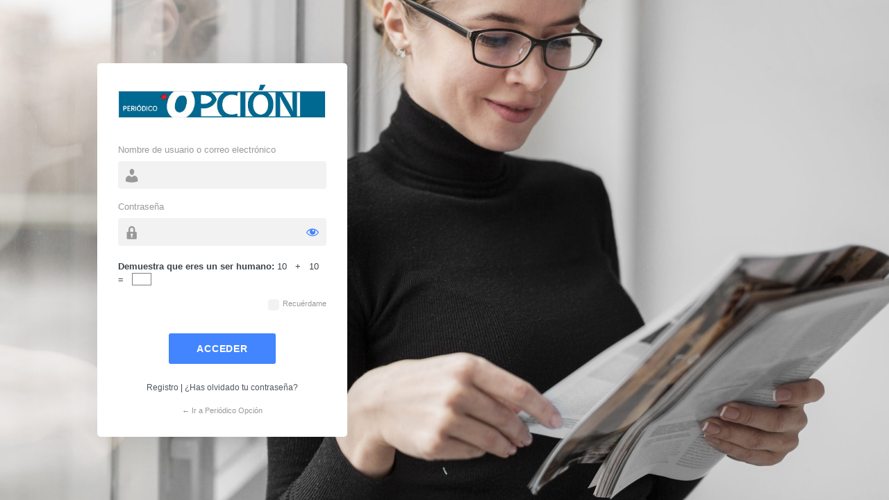

--- FILE ---
content_type: text/html; charset=UTF-8
request_url: https://periodicoopcion.com/newlogin?redirect_to=https%3A%2F%2Fperiodicoopcion.com%2Fel-cambio-es-de-fondo
body_size: 2183
content:
<!DOCTYPE html>
	<html dir="ltr" lang="es" prefix="og: https://ogp.me/ns#">
	<head>
	<meta http-equiv="Content-Type" content="text/html; charset=UTF-8" />
	<title>Acceder < Periódico Opción — </title>
	<style>
.login.rb-login-screen h1 a { height: 60px; width: 100%; max-width: 300px; background-size: contain; background-image: url(https://periodicoopcion.com/storage/2022/05/logo-antiguo-NUEVO-1.jpg); }body.login:not(.interim-login) { background-repeat : no-repeat;background-size : cover;background-image : url(https://periodicoopcion.com/storage/2022/10/young-female-reading-magazine-scaled.jpg);background-attachment : fixed;background-position : center center;}
</style>
<meta name='robots' content='max-image-preview:large, noindex, noarchive' />
<link rel='stylesheet' id='dashicons-css' href='https://periodicoopcion.com/lib/css/dashicons.min.css' media='all' />
<link rel='stylesheet' id='buttons-css' href='https://periodicoopcion.com/core/modules/d0f4711431/view/wplogin/css/buttons.min.css' media='' />
<link rel='stylesheet' id='forms-css' href='https://periodicoopcion.com/core/modules/d0f4711431/view/wplogin/css/forms.min.css' media='' />
<link rel='stylesheet' id='l10n-css' href='https://periodicoopcion.com/core/modules/d0f4711431/view/wplogin/css/l10n.min.css' media='' />
<link rel='stylesheet' id='login-css' href='https://periodicoopcion.com/core/modules/d0f4711431/view/wplogin/css/login.min.css' media='' />
<link rel='stylesheet' id='rb-admin-screen-css' href='https://periodicoopcion.com/core/modules/1db9626e7a/assets/admin-screen.css' media='all' />
	<meta name='referrer' content='strict-origin-when-cross-origin' />
		<meta name="viewport" content="width=device-width, initial-scale=1.0" />
	<link rel="icon" href="https://periodicoopcion.com/storage/2022/05/cropped-logo-antiguo-NUEVO-32x32.jpg" sizes="32x32" />
<link rel="icon" href="https://periodicoopcion.com/storage/2022/05/cropped-logo-antiguo-NUEVO-192x192.jpg" sizes="192x192" />
<meta name="msapplication-TileImage" content="https://periodicoopcion.com/storage/2022/05/cropped-logo-antiguo-NUEVO-270x270.jpg" />
	</head>
	<body class="login no-js login-action-login wp-core-ui  locale-es-es rb-login-screen style-1 position-0">
	<script>
document.body.className = document.body.className.replace('no-js','js');
</script>

	<div class="rb-login-outer">			<h1 class="screen-reader-text">Acceder</h1>
			<div id="login">
		<h1 role="presentation" class="wp-login-logo"><a href="https://periodicoopcion.com/">Funciona con WordPress</a></h1>
	
		<form name="loginform" id="loginform" action="https://periodicoopcion.com/newlogin" method="post">
			<p>
				<label for="user_login">Nombre de usuario o correo electrónico</label>
				<input type="text" name="log" id="user_login" class="input" value="" size="20" autocapitalize="off" autocomplete="username" required="required" />
			</p>

			<div class="user-pass-wrap">
				<label for="user_pass">Contraseña</label>
				<div class="wp-pwd">
					<input type="password" name="pwd" id="user_pass" class="input password-input" value="" size="20" autocomplete="current-password" spellcheck="false" required="required" />
					<button type="button" class="button button-secondary wp-hide-pw hide-if-no-js" data-toggle="0" aria-label="Mostrar la contraseña">
						<span class="dashicons dashicons-visibility" aria-hidden="true"></span>
					</button>
				</div>
			</div>
			        <div class="humanity">
            <strong>Demuestra que eres un ser humano: </strong>
			10 &nbsp; + &nbsp; 10 &nbsp; = &nbsp;
            <input type="input" name="brute_num" value="" size="2"/>
            <input type="hidden" name="brute_ck" value="9671ea86b0dbc9ec1c9699b091d2c20818269e1a" id="brute_ck"/>
        </div>
        <style>
            div.humanity {
                margin: 5px 0 20px;
                clear: both;
            }

            div.humanity input[name=brute_num] {
                max-width: 60px;
                display: inline !important;
                border: 1px solid gray;
            }
        </style>
					<p class="forgetmenot"><input name="rememberme" type="checkbox" id="rememberme" value="forever"  /> <label for="rememberme">Recuérdame</label></p>
			<p class="submit">
				<input type="submit" name="wp-submit" id="wp-submit" class="button button-primary button-large" value="Acceder" />
									<input type="hidden" name="redirect_to" value="https://periodicoopcion.com/el-cambio-es-de-fondo" />
									<input type="hidden" name="testcookie" value="1" />
			</p>
		</form>

					<p id="nav">
				<a class="wp-login-register" href="https://periodicoopcion.com/register">Registro</a> | <a class="wp-login-lost-password" href="https://periodicoopcion.com/lostpass">¿Has olvidado tu contraseña?</a>			</p>
			<script>
function wp_attempt_focus() {setTimeout( function() {try {d = document.getElementById( "user_login" );d.focus(); d.select();} catch( er ) {}}, 200);}
wp_attempt_focus();
if ( typeof wpOnload === 'function' ) { wpOnload() }
</script>
		<p id="backtoblog">
			<a href="https://periodicoopcion.com/">&larr; Ir a Periódico Opción</a>		</p>
			</div>
	
	</div><script src="https://periodicoopcion.com/core/modules/460b62d869//assets/js/clear-cache.min.js" id="pwa-cache-clear-js-js"></script>
<script src="https://periodicoopcion.com/lib/js/jquery/jquery.min.js" id="jquery-core-js"></script>
<script src="https://periodicoopcion.com/lib/js/jquery/jquery-migrate.min.js" id="jquery-migrate-js"></script>
<script src="https://periodicoopcion.com/lib/js/dist/hooks.min.js" id="wp-hooks-js"></script>
<script src="https://periodicoopcion.com/lib/js/dist/i18n.min.js" id="wp-i18n-js"></script>
<script id="wp-i18n-js-after">
wp.i18n.setLocaleData( { 'text direction\u0004ltr': [ 'ltr' ] } );
//# sourceURL=wp-i18n-js-after
</script>
<script id="zxcvbn-async-js-extra">
var _zxcvbnSettings = {"src":"https://periodicoopcion.com/lib/js/zxcvbn.min.js"};
//# sourceURL=zxcvbn-async-js-extra
</script>
<script src="https://periodicoopcion.com/lib/js/zxcvbn-async.min.js" id="zxcvbn-async-js"></script>
<script id="password-strength-meter-js-extra">
var pwsL10n = {"unknown":"Fortaleza de la contrase\u00f1a desconocida","short":"Muy d\u00e9bil","bad":"D\u00e9bil","good":"Medio","strong":"Fuerte","mismatch":"No coinciden"};
//# sourceURL=password-strength-meter-js-extra
</script>
<script src="https://periodicoopcion.com/core/modules/d0f4711431/view/wplogin/js/password-strength-meter.min.js" id="password-strength-meter-js"></script>
<script src="https://periodicoopcion.com/lib/js/underscore.min.js" id="underscore-js"></script>
<script id="wp-util-js-extra">
var _wpUtilSettings = {"ajax":{"url":"https://periodicoopcion.com/wp-admin/admin-ajax.php"}};
//# sourceURL=wp-util-js-extra
</script>
<script src="https://periodicoopcion.com/lib/js/wp-util.min.js" id="wp-util-js"></script>
<script id="user-profile-js-extra">
var userProfileL10n = {"user_id":"0","nonce":"dc92e89a94"};
//# sourceURL=user-profile-js-extra
</script>
<script src="https://periodicoopcion.com/core/modules/d0f4711431/view/wplogin/js/user-profile.min.js" id="user-profile-js"></script>
	</body>
	</html>
	

--- FILE ---
content_type: text/css
request_url: https://periodicoopcion.com/core/modules/1db9626e7a/assets/admin-screen.css
body_size: 975
content:
.login.rb-login-screen form {
    overflow: visible;
    padding: 0;
    border: none;
    background: none;
    box-shadow: none;
}

.rb-login-screen:not(.interim-login) #login {
    -webkit-box-sizing: border-box;
    box-sizing: border-box;
    width: 100%;
    max-width: 360px;
    padding: 30px;
    border-radius: 5px;
    background: #fff;
    box-shadow: 0 10px 50px rgba(0, 0, 0, .1);
    margin: 0;
}

.rb-login-outer {
    display: flex;
    flex-flow: column nowrap;
    align-items: center;
    max-width: 1000px;
    height: 100%;
    margin: auto;
    padding-right: 20px;
    padding-left: 20px;
    justify-content: center;
}

.position-0 .rb-login-outer {
    align-items: flex-start;
}

.position-2 .rb-login-outer {
    align-items: flex-end;
}

.language-switcher {
    margin-left: 0;
    padding-bottom: 0;
    margin-right: 0;
    width: 100%;
    max-width: 360px;
}

.login-action-confirm_admin_email #login {
    margin-top: auto;
}

.rb-login-screen h1,
.login.rb-login-screen h1 a {
    outline: none !important;
    box-shadow: none !important;
}

.login.rb-login-screen form .input,
.login.rb-login-screen form .input#wp-submit,
.login.rb-login-screen form input[type=checkbox],
.login.rb-login-screen input[type=text],
.login.rb-login-screen input[type=password] {
    margin-right: 0;
    border: none;
    outline: none !important;
    background-color: rgba(0, 0, 0, .05);
    box-shadow: none !important;
}

.login.rb-login-screen input[type=text],
.login.rb-login-screen input[type=password],
.login.rb-login-screen input[type=email] {
    padding-left: 40px;
}

.rb-login-screen label {
    font-size: 13px;
    position: relative;
    margin-bottom: 7px;
    color: #999;
}

.rb-login-screen form .forgetmenot {
    display: flex;
    float: none;
    align-items: center;
    justify-content: flex-end;
}

.rb-login-screen form .forgetmenot label {
    font-size: 11px;
    line-height: 1;
    margin-left: 5px;
}

.rb-login-screen #login form p.submit {
    display: flex;
    justify-content: center;
    margin-top: 20px;
    padding: 10px;
}

.rb-login-screen input#wp-submit {
    font-size: 14px;
    font-weight: 700;
    line-height: 1;
    padding: 15px 40px;
    -webkit-transition: all .3s;
    transition: all .3s;
    letter-spacing: .07em;
    text-transform: uppercase;
    border: none;
    background-color: #4285ff;
}

.rb-login-screen #login iframe {
    margin-left: auto !important;
    margin-right: auto !important;
}

.rb-login-screen input#wp-submit:hover {
    -webkit-box-shadow: 1px 5px 20px #4285ff80 !important;
    box-shadow: 1px 5px 20px #4285ff80 !important;
}

.rb-login-screen label[for='user_login']:before,
.rb-login-screen label[for='user_pass']:before,
.rb-login-screen label[for='user_email']:before {
    font-family: dashicons;
    font-size: 24px;
    line-height: var(--height-40);
    position: absolute;
    z-index: 1;
    top: calc(100% + 10px);
    left: 0;
    display: block;
    width: 40px;
    height: 40px;
    content: '\f110';
    /*color: #82aeff;*/
    text-align: center;
}

.rb-login-screen label[for='user_pass']:before {
    content: '\f160';
}

.rb-login-screen label[for='user_email']:before {
    content: '\f465';
}

.rb-login-screen .button.wp-hide-pw .dashicons {
    color: #4285ff;
}

.rb-login-screen #backtoblog,
.rb-login-screen .privacy-policy-link {
    font-size: 11px;
    margin-bottom: 0;
    text-align: center;
}

.rb-login-screen #backtoblog a,
.rb-login-screen .privacy-policy-link {
    color: #999;
}

.rb-login-screen .privacy-policy-page-link {
    margin-top: 10px;
    margin-bottom: 0;
}

.rb-login-screen #nav {
    font-size: 12px;
    margin-top: 15px;
    text-align: center;
}

.rb-login-screen #reg_passmail {
    font-size: 13px;
    font-style: italic;
    color: #999;
}

.rb-login-screen.login #login_error,
.rb-login-screen.login .message,
.rb-login-screen.login .success {
    background-color: rgba(0, 0, 0, .05);
    box-shadow: none;
}

.rb-login-screen .message.register {
    font-weight: 700;
    text-align: center;
    border: none;
    border-bottom: 3px dashed #eee;
    border-radius: 0;
    background-color: transparent;
}

.cf-turnstile, .g-recaptcha {
    margin-top: 10px;
}

body.rtl.rb-login-screen label[for='user_login']:before,
body.rtl.rb-login-screen label[for='user_pass']:before,
body.rtl.rb-login-screen label[for='user_email']:before {
    right: 0;
    left: auto;
}

body.rtl.login.rb-login-screen input[type=text],
body.rtl.login.rb-login-screen input[type=password],
body.rtl.login.rb-login-screen input[type=email] {
    padding-right: 40px;
    padding-left: 0;
}

.rtl.rb-login-screen form .forgetmenot {
    justify-content: flex-start;
}

@media (max-width: 1024px) {
    .rb-login-outer {
        align-items: center;
    }
}

--- FILE ---
content_type: text/javascript
request_url: https://periodicoopcion.com/core/modules/d0f4711431/view/wplogin/js/user-profile.min.js
body_size: 2375
content:
(function($){var updateLock=false,__=wp.i18n.__,$pass1Row,$pass1,$pass2,$weakRow,$weakCheckbox,$toggleButton,$submitButtons,$submitButton,currentPass,$passwordWrapper;function generatePassword(){if(typeof zxcvbn!=="function"){setTimeout(generatePassword,50);return}else if(!$pass1.val()||$passwordWrapper.hasClass("is-open")){$pass1.val($pass1.data("pw"));$pass1.trigger("pwupdate");showOrHideWeakPasswordCheckbox()}else{check_pass_strength();showOrHideWeakPasswordCheckbox()}bindToggleButton();if(1!==parseInt($toggleButton.data("start-masked"),10)){$pass1.attr("type","text")}else{$toggleButton.trigger("click")}$("#pw-weak-text-label").text(__("Confirm use of weak password"));if("mailserver_pass"!==$pass1.prop("id")){$($pass1).trigger("focus")}}function bindPass1(){currentPass=$pass1.val();if(1===parseInt($pass1.data("reveal"),10)){generatePassword()}$pass1.on("input"+" pwupdate",function(){if($pass1.val()===currentPass){return}currentPass=$pass1.val();$pass1.removeClass("short bad good strong");showOrHideWeakPasswordCheckbox()})}function resetToggle(show){$toggleButton.attr({"aria-label":show?__("Show password"):__("Hide password")}).find(".text").text(show?__("Show"):__("Hide")).end().find(".dashicons").removeClass(show?"dashicons-hidden":"dashicons-visibility").addClass(show?"dashicons-visibility":"dashicons-hidden")}function bindToggleButton(){if(!!$toggleButton){return}$toggleButton=$pass1Row.find(".wp-hide-pw");$toggleButton.show().on("click",function(){if("password"===$pass1.attr("type")){$pass1.attr("type","text");resetToggle(false)}else{$pass1.attr("type","password");resetToggle(true)}})}function bindPasswordResetLink(){$("#generate-reset-link").on("click",function(){var $this=$(this),data={user_id:userProfileL10n.user_id,nonce:userProfileL10n.nonce};$this.parent().find(".notice-error").remove();var resetAction=wp.ajax.post("send-password-reset",data);resetAction.done(function(response){addInlineNotice($this,true,response)});resetAction.fail(function(response){addInlineNotice($this,false,response)})})}function addInlineNotice($this,success,message){var resultDiv=$("<div />");resultDiv.addClass("notice inline");resultDiv.addClass("notice-"+(success?"success":"error"));resultDiv.text($($.parseHTML(message)).text()).wrapInner("<p />");$this.prop("disabled",success);$this.siblings(".notice").remove();$this.before(resultDiv)}function bindPasswordForm(){var $generateButton,$cancelButton;$pass1Row=$(".user-pass1-wrap, .user-pass-wrap, .mailserver-pass-wrap, .reset-pass-submit");$(".user-pass2-wrap").hide();$submitButton=$("#submit, #wp-submit").on("click",function(){updateLock=false});$submitButtons=$submitButton.add(" #createusersub");$weakRow=$(".pw-weak");$weakCheckbox=$weakRow.find(".pw-checkbox");$weakCheckbox.on("change",function(){$submitButtons.prop("disabled",!$weakCheckbox.prop("checked"))});$pass1=$("#pass1, #mailserver_pass");if($pass1.length){bindPass1()}else{$pass1=$("#user_pass")}$pass2=$("#pass2").on("input",function(){if($pass2.val().length>0){$pass1.val($pass2.val());$pass2.val("");currentPass="";$pass1.trigger("pwupdate")}});if($pass1.is(":hidden")){$pass1.prop("disabled",true);$pass2.prop("disabled",true)}$passwordWrapper=$pass1Row.find(".wp-pwd");$generateButton=$pass1Row.find("button.wp-generate-pw");bindToggleButton();$generateButton.show();$generateButton.on("click",function(){updateLock=true;$generateButton.not(".skip-aria-expanded").attr("aria-expanded","true");$passwordWrapper.show().addClass("is-open");$pass1.attr("disabled",false);$pass2.attr("disabled",false);generatePassword();resetToggle(false);wp.ajax.post("generate-password").done(function(data){$pass1.data("pw",data)})});$cancelButton=$pass1Row.find("button.wp-cancel-pw");$cancelButton.on("click",function(){updateLock=false;$pass1.prop("disabled",true);$pass2.prop("disabled",true);$pass1.val("").trigger("pwupdate");resetToggle(false);$passwordWrapper.hide().removeClass("is-open");$submitButtons.prop("disabled",false);$generateButton.attr("aria-expanded","false")});$pass1Row.closest("form").on("submit",function(){updateLock=false;$pass1.prop("disabled",false);$pass2.prop("disabled",false);$pass2.val($pass1.val())})}function check_pass_strength(){var pass1=$("#pass1").val(),strength;$("#pass-strength-result").removeClass("short bad good strong empty");if(!pass1||""===pass1.trim()){$("#pass-strength-result").addClass("empty").html("&nbsp;");return}strength=wp.passwordStrength.meter(pass1,wp.passwordStrength.userInputDisallowedList(),pass1);switch(strength){case-1:$("#pass-strength-result").addClass("bad").html(pwsL10n.unknown);break;case 2:$("#pass-strength-result").addClass("bad").html(pwsL10n.bad);break;case 3:$("#pass-strength-result").addClass("good").html(pwsL10n.good);break;case 4:$("#pass-strength-result").addClass("strong").html(pwsL10n.strong);break;case 5:$("#pass-strength-result").addClass("short").html(pwsL10n.mismatch);break;default:$("#pass-strength-result").addClass("short").html(pwsL10n.short)}}function showOrHideWeakPasswordCheckbox(){var passStrengthResult=$("#pass-strength-result");if(passStrengthResult.length){var passStrength=passStrengthResult[0];if(passStrength.className){$pass1.addClass(passStrength.className);if($(passStrength).is(".short, .bad")){if(!$weakCheckbox.prop("checked")){$submitButtons.prop("disabled",true)}$weakRow.show()}else{if($(passStrength).is(".empty")){$submitButtons.prop("disabled",true);$weakCheckbox.prop("checked",false)}else{$submitButtons.prop("disabled",false)}$weakRow.hide()}}}}$(function(){var $colorpicker,$stylesheet,user_id,current_user_id,select=$("#display_name"),current_name=select.val(),greeting=$("#wp-admin-bar-my-account").find(".display-name");$("#pass1").val("").on("input"+" pwupdate",check_pass_strength);$("#pass-strength-result").show();$(".color-palette").on("click",function(){$(this).siblings('input[name="admin_color"]').prop("checked",true)});if(select.length){$("#first_name, #last_name, #nickname").on("blur.user_profile",function(){var dub=[],inputs={display_nickname:$("#nickname").val()||"",display_username:$("#user_login").val()||"",display_firstname:$("#first_name").val()||"",display_lastname:$("#last_name").val()||""};if(inputs.display_firstname&&inputs.display_lastname){inputs.display_firstlast=inputs.display_firstname+" "+inputs.display_lastname;inputs.display_lastfirst=inputs.display_lastname+" "+inputs.display_firstname}$.each($("option",select),function(i,el){dub.push(el.value)});$.each(inputs,function(id,value){if(!value){return}var val=value.replace(/<\/?[a-z][^>]*>/gi,"");if(inputs[id].length&&$.inArray(val,dub)===-1){dub.push(val);$("<option />",{text:val}).appendTo(select)}})});select.on("change",function(){if(user_id!==current_user_id){return}var display_name=this.value.trim()||current_name;greeting.text(display_name)})}$colorpicker=$("#color-picker");$stylesheet=$("#colors-css");user_id=$("input#user_id").val();current_user_id=$('input[name="checkuser_id"]').val();$colorpicker.on("click.colorpicker",".color-option",function(){var colors,$this=$(this);if($this.hasClass("selected")){return}$this.siblings(".selected").removeClass("selected");$this.addClass("selected").find('input[type="radio"]').prop("checked",true);if(user_id===current_user_id){if(0===$stylesheet.length){$stylesheet=$('<link rel="stylesheet" />').appendTo("head")}$stylesheet.attr("href",$this.children(".css_url").val());if(typeof wp!=="undefined"&&wp.svgPainter){try{colors=JSON.parse($this.children(".icon_colors").val())}catch(error){}if(colors){wp.svgPainter.setColors(colors);wp.svgPainter.paint()}}$.post(ajaxurl,{action:"save-user-color-scheme",color_scheme:$this.children('input[name="admin_color"]').val(),nonce:$("#color-nonce").val()}).done(function(response){if(response.success){$("body").removeClass(response.data.previousScheme).addClass(response.data.currentScheme)}})}});bindPasswordForm();bindPasswordResetLink()});$("#destroy-sessions").on("click",function(e){var $this=$(this);wp.ajax.post("destroy-sessions",{nonce:$("#_wpnonce").val(),user_id:$("#user_id").val()}).done(function(response){$this.prop("disabled",true);$this.siblings(".notice").remove();$this.before('<div class="notice notice-success inline"><p>'+response.message+"</p></div>")}).fail(function(response){$this.siblings(".notice").remove();$this.before('<div class="notice notice-error inline"><p>'+response.message+"</p></div>")});e.preventDefault()});window.generatePassword=generatePassword;$(window).on("beforeunload",function(){if(true===updateLock){return __("Your new password has not been saved.")}});$(function(){if($(".reset-pass-submit").length){$(".reset-pass-submit button.wp-generate-pw").trigger("click")}})})(jQuery);

--- FILE ---
content_type: text/javascript
request_url: https://periodicoopcion.com/core/modules/460b62d869//assets/js/clear-cache.min.js
body_size: -15
content:
"caches"in window&&caches.keys().then(function(e){return Promise.all(e.map(function(e){return caches.delete(e)}))});

--- FILE ---
content_type: text/javascript
request_url: https://periodicoopcion.com/core/modules/d0f4711431/view/wplogin/js/password-strength-meter.min.js
body_size: 489
content:
window.wp=window.wp||{};(function($){var __=wp.i18n.__,sprintf=wp.i18n.sprintf;wp.passwordStrength={meter:function(password1,disallowedList,password2){if(!Array.isArray(disallowedList))disallowedList=[disallowedList.toString()];if(password1!=password2&&password2&&password2.length>0)return 5;if("undefined"===typeof window.zxcvbn){return-1}var result=zxcvbn(password1,disallowedList);return result.score},userInputBlacklist:function(){window.console.log(sprintf(__("%1$s is deprecated since version %2$s! Use %3$s instead. Please consider writing more inclusive code."),"wp.passwordStrength.userInputBlacklist()","5.5.0","wp.passwordStrength.userInputDisallowedList()"));return wp.passwordStrength.userInputDisallowedList()},userInputDisallowedList:function(){var i,userInputFieldsLength,rawValuesLength,currentField,rawValues=[],disallowedList=[],userInputFields=["user_login","first_name","last_name","nickname","display_name","email","url","description","weblog_title","admin_email"];rawValues.push(document.title);rawValues.push(document.URL);userInputFieldsLength=userInputFields.length;for(i=0;i<userInputFieldsLength;i++){currentField=$("#"+userInputFields[i]);if(0===currentField.length){continue}rawValues.push(currentField[0].defaultValue);rawValues.push(currentField.val())}rawValuesLength=rawValues.length;for(i=0;i<rawValuesLength;i++){if(rawValues[i]){disallowedList=disallowedList.concat(rawValues[i].replace(/\W/g," ").split(" "))}}disallowedList=$.grep(disallowedList,function(value,key){if(""===value||4>value.length){return false}return $.inArray(value,disallowedList)===key});return disallowedList}};window.passwordStrength=wp.passwordStrength.meter})(jQuery);